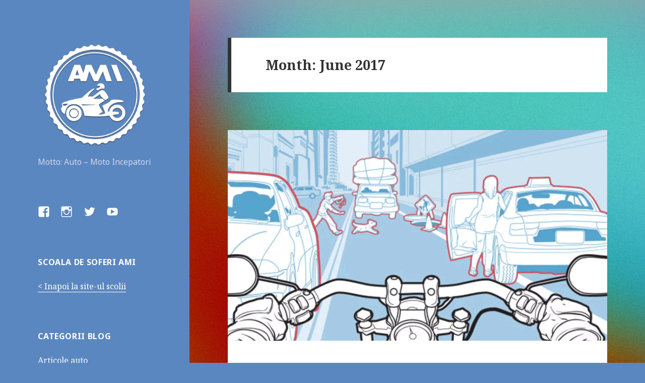

--- FILE ---
content_type: text/html; charset=UTF-8
request_url: https://blog.scoalamotobucuresti.ro/2017/06/
body_size: 12202
content:
<!DOCTYPE html>
<html lang="en-US" class="no-js">
<head>
	<meta charset="UTF-8">
	<meta name="viewport" content="width=device-width">
	<link rel="profile" href="https://gmpg.org/xfn/11">
	<link rel="pingback" href="https://blog.scoalamotobucuresti.ro/xmlrpc.php">
	<!--[if lt IE 9]>
	<script src="https://blog.scoalamotobucuresti.ro/wp-content/themes/twentyfifteen/js/html5.js"></script>
	<![endif]-->
	<script>(function(html){html.className = html.className.replace(/\bno-js\b/,'js')})(document.documentElement);</script>
<meta name='robots' content='noindex, follow' />

<!-- Google Tag Manager for WordPress by gtm4wp.com -->
<script data-cfasync="false" data-pagespeed-no-defer type="text/javascript">//<![CDATA[
	var gtm4wp_datalayer_name = "dataLayer";
	var dataLayer = dataLayer || [];
//]]>
</script>
<!-- End Google Tag Manager for WordPress by gtm4wp.com -->
	<!-- This site is optimized with the Yoast SEO plugin v17.7.1 - https://yoast.com/wordpress/plugins/seo/ -->
	<title>June 2017 - Blog Scoala Moto AMI</title>
	<meta property="og:locale" content="en_US" />
	<meta property="og:type" content="website" />
	<meta property="og:title" content="June 2017 - Blog Scoala Moto AMI" />
	<meta property="og:url" content="https://blog.scoalamotobucuresti.ro/2017/06/" />
	<meta property="og:site_name" content="Blog Scoala Moto AMI" />
	<meta property="og:image" content="http://blog.scoalamotobucuresti.ro/wp-content/uploads/2015/11/banner.jpg" />
	<meta name="twitter:card" content="summary" />
	<meta name="twitter:site" content="@ScoalaMoto" />
	<script type="application/ld+json" class="yoast-schema-graph">{"@context":"https://schema.org","@graph":[{"@type":"WebSite","@id":"https://blog.scoalamotobucuresti.ro/#website","url":"https://blog.scoalamotobucuresti.ro/","name":"Blog Scoala Moto AMI","description":"Motto: Auto - Moto Incepatori","potentialAction":[{"@type":"SearchAction","target":{"@type":"EntryPoint","urlTemplate":"https://blog.scoalamotobucuresti.ro/?s={search_term_string}"},"query-input":"required name=search_term_string"}],"inLanguage":"en-US"},{"@type":"CollectionPage","@id":"https://blog.scoalamotobucuresti.ro/2017/06/#webpage","url":"https://blog.scoalamotobucuresti.ro/2017/06/","name":"June 2017 - Blog Scoala Moto AMI","isPartOf":{"@id":"https://blog.scoalamotobucuresti.ro/#website"},"breadcrumb":{"@id":"https://blog.scoalamotobucuresti.ro/2017/06/#breadcrumb"},"inLanguage":"en-US","potentialAction":[{"@type":"ReadAction","target":["https://blog.scoalamotobucuresti.ro/2017/06/"]}]},{"@type":"BreadcrumbList","@id":"https://blog.scoalamotobucuresti.ro/2017/06/#breadcrumb","itemListElement":[{"@type":"ListItem","position":1,"name":"Home","item":"https://blog.scoalamotobucuresti.ro/"},{"@type":"ListItem","position":2,"name":"Archives for June 2017"}]}]}</script>
	<!-- / Yoast SEO plugin. -->


<link rel='dns-prefetch' href='//fonts.googleapis.com' />
<link rel='dns-prefetch' href='//s.w.org' />
<link rel="alternate" type="application/rss+xml" title="Blog Scoala Moto AMI &raquo; Feed" href="https://blog.scoalamotobucuresti.ro/feed/" />
<link rel="alternate" type="application/rss+xml" title="Blog Scoala Moto AMI &raquo; Comments Feed" href="https://blog.scoalamotobucuresti.ro/comments/feed/" />
		<script type="text/javascript">
			window._wpemojiSettings = {"baseUrl":"https:\/\/s.w.org\/images\/core\/emoji\/13.1.0\/72x72\/","ext":".png","svgUrl":"https:\/\/s.w.org\/images\/core\/emoji\/13.1.0\/svg\/","svgExt":".svg","source":{"concatemoji":"https:\/\/blog.scoalamotobucuresti.ro\/wp-includes\/js\/wp-emoji-release.min.js?ver=5.8.12"}};
			!function(e,a,t){var n,r,o,i=a.createElement("canvas"),p=i.getContext&&i.getContext("2d");function s(e,t){var a=String.fromCharCode;p.clearRect(0,0,i.width,i.height),p.fillText(a.apply(this,e),0,0);e=i.toDataURL();return p.clearRect(0,0,i.width,i.height),p.fillText(a.apply(this,t),0,0),e===i.toDataURL()}function c(e){var t=a.createElement("script");t.src=e,t.defer=t.type="text/javascript",a.getElementsByTagName("head")[0].appendChild(t)}for(o=Array("flag","emoji"),t.supports={everything:!0,everythingExceptFlag:!0},r=0;r<o.length;r++)t.supports[o[r]]=function(e){if(!p||!p.fillText)return!1;switch(p.textBaseline="top",p.font="600 32px Arial",e){case"flag":return s([127987,65039,8205,9895,65039],[127987,65039,8203,9895,65039])?!1:!s([55356,56826,55356,56819],[55356,56826,8203,55356,56819])&&!s([55356,57332,56128,56423,56128,56418,56128,56421,56128,56430,56128,56423,56128,56447],[55356,57332,8203,56128,56423,8203,56128,56418,8203,56128,56421,8203,56128,56430,8203,56128,56423,8203,56128,56447]);case"emoji":return!s([10084,65039,8205,55357,56613],[10084,65039,8203,55357,56613])}return!1}(o[r]),t.supports.everything=t.supports.everything&&t.supports[o[r]],"flag"!==o[r]&&(t.supports.everythingExceptFlag=t.supports.everythingExceptFlag&&t.supports[o[r]]);t.supports.everythingExceptFlag=t.supports.everythingExceptFlag&&!t.supports.flag,t.DOMReady=!1,t.readyCallback=function(){t.DOMReady=!0},t.supports.everything||(n=function(){t.readyCallback()},a.addEventListener?(a.addEventListener("DOMContentLoaded",n,!1),e.addEventListener("load",n,!1)):(e.attachEvent("onload",n),a.attachEvent("onreadystatechange",function(){"complete"===a.readyState&&t.readyCallback()})),(n=t.source||{}).concatemoji?c(n.concatemoji):n.wpemoji&&n.twemoji&&(c(n.twemoji),c(n.wpemoji)))}(window,document,window._wpemojiSettings);
		</script>
		<style type="text/css">
img.wp-smiley,
img.emoji {
	display: inline !important;
	border: none !important;
	box-shadow: none !important;
	height: 1em !important;
	width: 1em !important;
	margin: 0 .07em !important;
	vertical-align: -0.1em !important;
	background: none !important;
	padding: 0 !important;
}
</style>
	<link rel='stylesheet' id='wp-block-library-css'  href='https://blog.scoalamotobucuresti.ro/wp-includes/css/dist/block-library/style.min.css?ver=5.8.12' type='text/css' media='all' />
<link rel='stylesheet' id='twentyfifteen-fonts-css'  href='https://fonts.googleapis.com/css?family=Noto+Sans%3A400italic%2C700italic%2C400%2C700%7CNoto+Serif%3A400italic%2C700italic%2C400%2C700%7CInconsolata%3A400%2C700&#038;subset=latin%2Clatin-ext' type='text/css' media='all' />
<link rel='stylesheet' id='genericons-css'  href='https://blog.scoalamotobucuresti.ro/wp-content/themes/twentyfifteen/genericons/genericons.css?ver=3.2' type='text/css' media='all' />
<link rel='stylesheet' id='twentyfifteen-style-css'  href='https://blog.scoalamotobucuresti.ro/wp-content/themes/twentyfifteen/style.css?ver=5.8.12' type='text/css' media='all' />
<style id='twentyfifteen-style-inline-css' type='text/css'>

		/* Custom Header Background Color */
		body:before,
		.site-header {
			background-color: #5b87c1;
		}

		@media screen and (min-width: 59.6875em) {
			.site-header,
			.secondary {
				background-color: transparent;
			}

			.widget button,
			.widget input[type="button"],
			.widget input[type="reset"],
			.widget input[type="submit"],
			.widget_calendar tbody a,
			.widget_calendar tbody a:hover,
			.widget_calendar tbody a:focus {
				color: #5b87c1;
			}
		}
	

		/* Custom Sidebar Text Color */
		.site-title a,
		.site-description,
		.secondary-toggle:before {
			color: #ffffff;
		}

		.site-title a:hover,
		.site-title a:focus {
			color: #ffffff; /* Fallback for IE7 and IE8 */
			color: rgba( 255, 255, 255, 0.7);
		}

		.secondary-toggle {
			border-color: #ffffff; /* Fallback for IE7 and IE8 */
			border-color: rgba( 255, 255, 255, 0.1);
		}

		.secondary-toggle:hover,
		.secondary-toggle:focus {
			border-color: #ffffff; /* Fallback for IE7 and IE8 */
			border-color: rgba( 255, 255, 255, 0.3);
		}

		.site-title a {
			outline-color: #ffffff; /* Fallback for IE7 and IE8 */
			outline-color: rgba( 255, 255, 255, 0.3);
		}

		@media screen and (min-width: 59.6875em) {
			.secondary a,
			.dropdown-toggle:after,
			.widget-title,
			.widget blockquote cite,
			.widget blockquote small {
				color: #ffffff;
			}

			.widget button,
			.widget input[type="button"],
			.widget input[type="reset"],
			.widget input[type="submit"],
			.widget_calendar tbody a {
				background-color: #ffffff;
			}

			.textwidget a {
				border-color: #ffffff;
			}

			.secondary a:hover,
			.secondary a:focus,
			.main-navigation .menu-item-description,
			.widget,
			.widget blockquote,
			.widget .wp-caption-text,
			.widget .gallery-caption {
				color: rgba( 255, 255, 255, 0.7);
			}

			.widget button:hover,
			.widget button:focus,
			.widget input[type="button"]:hover,
			.widget input[type="button"]:focus,
			.widget input[type="reset"]:hover,
			.widget input[type="reset"]:focus,
			.widget input[type="submit"]:hover,
			.widget input[type="submit"]:focus,
			.widget_calendar tbody a:hover,
			.widget_calendar tbody a:focus {
				background-color: rgba( 255, 255, 255, 0.7);
			}

			.widget blockquote {
				border-color: rgba( 255, 255, 255, 0.7);
			}

			.main-navigation ul,
			.main-navigation li,
			.secondary-toggle,
			.widget input,
			.widget textarea,
			.widget table,
			.widget th,
			.widget td,
			.widget pre,
			.widget li,
			.widget_categories .children,
			.widget_nav_menu .sub-menu,
			.widget_pages .children,
			.widget abbr[title] {
				border-color: rgba( 255, 255, 255, 0.1);
			}

			.dropdown-toggle:hover,
			.dropdown-toggle:focus,
			.widget hr {
				background-color: rgba( 255, 255, 255, 0.1);
			}

			.widget input:focus,
			.widget textarea:focus {
				border-color: rgba( 255, 255, 255, 0.3);
			}

			.sidebar a:focus,
			.dropdown-toggle:focus {
				outline-color: rgba( 255, 255, 255, 0.3);
			}
		}
	
</style>
<!--[if lt IE 9]>
<link rel='stylesheet' id='twentyfifteen-ie-css'  href='https://blog.scoalamotobucuresti.ro/wp-content/themes/twentyfifteen/css/ie.css?ver=20141010' type='text/css' media='all' />
<![endif]-->
<!--[if lt IE 8]>
<link rel='stylesheet' id='twentyfifteen-ie7-css'  href='https://blog.scoalamotobucuresti.ro/wp-content/themes/twentyfifteen/css/ie7.css?ver=20141010' type='text/css' media='all' />
<![endif]-->
<script type='text/javascript' src='https://blog.scoalamotobucuresti.ro/wp-includes/js/jquery/jquery.min.js?ver=3.6.0' id='jquery-core-js'></script>
<script type='text/javascript' src='https://blog.scoalamotobucuresti.ro/wp-includes/js/jquery/jquery-migrate.min.js?ver=3.3.2' id='jquery-migrate-js'></script>
<script type='text/javascript' src='https://blog.scoalamotobucuresti.ro/wp-content/plugins/duracelltomi-google-tag-manager/js/gtm4wp-form-move-tracker.js?ver=1.13.1' id='gtm4wp-form-move-tracker-js'></script>
<link rel="https://api.w.org/" href="https://blog.scoalamotobucuresti.ro/wp-json/" /><link rel="EditURI" type="application/rsd+xml" title="RSD" href="https://blog.scoalamotobucuresti.ro/xmlrpc.php?rsd" />
<link rel="wlwmanifest" type="application/wlwmanifest+xml" href="https://blog.scoalamotobucuresti.ro/wp-includes/wlwmanifest.xml" /> 
<meta name="generator" content="WordPress 5.8.12" />

<!-- Google Tag Manager for WordPress by gtm4wp.com -->
<script data-cfasync="false" data-pagespeed-no-defer type="text/javascript">//<![CDATA[
	var dataLayer_content = {"pagePostType":"post","pagePostType2":"month-post"};
	dataLayer.push( dataLayer_content );//]]>
</script>
<script data-cfasync="false">//<![CDATA[
(function(w,d,s,l,i){w[l]=w[l]||[];w[l].push({'gtm.start':
new Date().getTime(),event:'gtm.js'});var f=d.getElementsByTagName(s)[0],
j=d.createElement(s),dl=l!='dataLayer'?'&l='+l:'';j.async=true;j.src=
'//www.googletagmanager.com/gtm.'+'js?id='+i+dl;f.parentNode.insertBefore(j,f);
})(window,document,'script','dataLayer','GTM-NJFTQF5');//]]>
</script>
<!-- End Google Tag Manager -->
<!-- End Google Tag Manager for WordPress by gtm4wp.com --><style type="text/css" id="custom-background-css">
body.custom-background { background-color: #5b87c1; background-image: url("https://blog.scoalamotobucuresti.ro/wp-content/uploads/2015/11/bg-blog-ami.jpg"); background-position: left top; background-size: auto; background-repeat: no-repeat; background-attachment: fixed; }
</style>
	<link rel="icon" href="https://blog.scoalamotobucuresti.ro/wp-content/uploads/2015/11/cropped-scoala-ami-blog-logo1-32x32.png" sizes="32x32" />
<link rel="icon" href="https://blog.scoalamotobucuresti.ro/wp-content/uploads/2015/11/cropped-scoala-ami-blog-logo1-192x192.png" sizes="192x192" />
<link rel="apple-touch-icon" href="https://blog.scoalamotobucuresti.ro/wp-content/uploads/2015/11/cropped-scoala-ami-blog-logo1-180x180.png" />
<meta name="msapplication-TileImage" content="https://blog.scoalamotobucuresti.ro/wp-content/uploads/2015/11/cropped-scoala-ami-blog-logo1-270x270.png" />
    <link href='https://fonts.googleapis.com/css?family=Lato:400,700' rel='stylesheet' type='text/css'>
</head>

<body class="archive date custom-background">
<div id="page" class="hfeed site">
	<a class="skip-link screen-reader-text" href="#content">Skip to content</a>

	<div id="sidebar" class="sidebar">
		<header id="masthead" class="site-header" role="banner">
			<div class="site-branding">

										<p class="site-title"><a href="https://blog.scoalamotobucuresti.ro/" rel="home"><img src="https://blog.scoalamotobucuresti.ro/wp-content/uploads/2015/11/cropped-scoala-ami-blog-logo2-300x300.png" height="300" width="300"></a></p>
											<p class="site-description">Motto: Auto &#8211; Moto Incepatori</p>
									<button class="secondary-toggle">Menu and widgets</button>
			</div><!-- .site-branding -->
		</header><!-- .site-header -->

			<div id="secondary" class="secondary">

		
					<nav id="social-navigation" class="social-navigation" role="navigation">
				<div class="menu-social-moto-container"><ul id="menu-social-moto" class="menu"><li id="menu-item-64" class="menu-item menu-item-type-custom menu-item-object-custom menu-item-64"><a href="https://www.facebook.com/Scoala-Moto-Bucuresti-AMI-709981779086941/?ref=hl"><span class="screen-reader-text">facebook</span></a></li>
<li id="menu-item-65" class="menu-item menu-item-type-custom menu-item-object-custom menu-item-65"><a href="https://www.instagram.com/scoalamotobucurestiami/"><span class="screen-reader-text">instagram</span></a></li>
<li id="menu-item-66" class="menu-item menu-item-type-custom menu-item-object-custom menu-item-66"><a href="https://twitter.com/ScoalaMoto"><span class="screen-reader-text">twitter</span></a></li>
<li id="menu-item-67" class="menu-item menu-item-type-custom menu-item-object-custom menu-item-67"><a href="https://www.youtube.com/channel/UC3ivl2EDm3ofMN6dvXkGnsw"><span class="screen-reader-text">youtube</span></a></li>
</ul></div>			</nav><!-- .social-navigation -->
		
					<div id="widget-area" class="widget-area" role="complementary">
				<aside id="text-2" class="widget widget_text"><h2 class="widget-title">Scoala de soferi AMI</h2>			<div class="textwidget"><a href="http://scoalamotobucuresti.ro/"> < Inapoi la site-ul scolii</a></div>
		</aside><aside id="nav_menu-2" class="widget widget_nav_menu"><h2 class="widget-title">Categorii blog</h2><div class="menu-categorii-blog-container"><ul id="menu-categorii-blog" class="menu"><li id="menu-item-1585" class="menu-item menu-item-type-taxonomy menu-item-object-category menu-item-1585"><a href="https://blog.scoalamotobucuresti.ro/category/articole-auto/">Articole auto</a></li>
<li id="menu-item-15" class="menu-item menu-item-type-taxonomy menu-item-object-category menu-item-15"><a href="https://blog.scoalamotobucuresti.ro/category/articole-moto/">Articole moto</a></li>
<li id="menu-item-13" class="menu-item menu-item-type-taxonomy menu-item-object-category menu-item-13"><a href="https://blog.scoalamotobucuresti.ro/category/antrenamente/">Antrenamente moto</a></li>
<li id="menu-item-14" class="menu-item menu-item-type-taxonomy menu-item-object-category menu-item-14"><a href="https://blog.scoalamotobucuresti.ro/category/examen-moto/">Examen Moto</a></li>
<li id="menu-item-12" class="menu-item menu-item-type-taxonomy menu-item-object-category menu-item-12"><a href="https://blog.scoalamotobucuresti.ro/category/activitati/">Activitati extra</a></li>
<li id="menu-item-535" class="menu-item menu-item-type-taxonomy menu-item-object-category menu-item-535"><a href="https://blog.scoalamotobucuresti.ro/category/scoala-moto-iarna/">Scoala Moto Iarna</a></li>
<li id="menu-item-147" class="menu-item menu-item-type-taxonomy menu-item-object-category menu-item-147"><a href="https://blog.scoalamotobucuresti.ro/category/parteneri/">Parteneri AMI</a></li>
</ul></div></aside><aside id="search-2" class="widget widget_search"><h2 class="widget-title">Cauta</h2><form role="search" method="get" class="search-form" action="https://blog.scoalamotobucuresti.ro/">
				<label>
					<span class="screen-reader-text">Search for:</span>
					<input type="search" class="search-field" placeholder="Search &hellip;" value="" name="s" />
				</label>
				<input type="submit" class="search-submit screen-reader-text" value="Search" />
			</form></aside>
		<aside id="recent-posts-2" class="widget widget_recent_entries">
		<h2 class="widget-title">Recent pe blog</h2>
		<ul>
											<li>
					<a href="https://blog.scoalamotobucuresti.ro/inceputul-sezonului-moto-bucurii-si-riscuri/">Inceputul sezonului moto &#8211; bucurii si riscuri</a>
									</li>
											<li>
					<a href="https://blog.scoalamotobucuresti.ro/penalizari-examen-moto-in-poligon-2023/">Penalizari examen moto in poligon 2023</a>
									</li>
											<li>
					<a href="https://blog.scoalamotobucuresti.ro/examen-moto-in-poligon-2023/">Examen moto in poligon 2023</a>
									</li>
											<li>
					<a href="https://blog.scoalamotobucuresti.ro/examen-moto-in-trafic-2023-scoala-moto-ami/">Examen moto in trafic 2023 &#8211; Scoala Moto AMI</a>
									</li>
											<li>
					<a href="https://blog.scoalamotobucuresti.ro/penalizari-examen-moto-in-trafic-2023/">Penalizari examen moto in trafic 2023</a>
									</li>
					</ul>

		</aside><aside id="archives-2" class="widget widget_archive"><h2 class="widget-title">Arhiva</h2>
			<ul>
					<li><a href='https://blog.scoalamotobucuresti.ro/2023/03/'>March 2023</a></li>
	<li><a href='https://blog.scoalamotobucuresti.ro/2023/02/'>February 2023</a></li>
	<li><a href='https://blog.scoalamotobucuresti.ro/2022/05/'>May 2022</a></li>
	<li><a href='https://blog.scoalamotobucuresti.ro/2021/12/'>December 2021</a></li>
	<li><a href='https://blog.scoalamotobucuresti.ro/2021/10/'>October 2021</a></li>
	<li><a href='https://blog.scoalamotobucuresti.ro/2021/09/'>September 2021</a></li>
	<li><a href='https://blog.scoalamotobucuresti.ro/2021/08/'>August 2021</a></li>
	<li><a href='https://blog.scoalamotobucuresti.ro/2021/07/'>July 2021</a></li>
	<li><a href='https://blog.scoalamotobucuresti.ro/2021/06/'>June 2021</a></li>
	<li><a href='https://blog.scoalamotobucuresti.ro/2021/03/'>March 2021</a></li>
	<li><a href='https://blog.scoalamotobucuresti.ro/2021/02/'>February 2021</a></li>
	<li><a href='https://blog.scoalamotobucuresti.ro/2021/01/'>January 2021</a></li>
	<li><a href='https://blog.scoalamotobucuresti.ro/2020/05/'>May 2020</a></li>
	<li><a href='https://blog.scoalamotobucuresti.ro/2020/04/'>April 2020</a></li>
	<li><a href='https://blog.scoalamotobucuresti.ro/2020/02/'>February 2020</a></li>
	<li><a href='https://blog.scoalamotobucuresti.ro/2020/01/'>January 2020</a></li>
	<li><a href='https://blog.scoalamotobucuresti.ro/2019/11/'>November 2019</a></li>
	<li><a href='https://blog.scoalamotobucuresti.ro/2019/10/'>October 2019</a></li>
	<li><a href='https://blog.scoalamotobucuresti.ro/2019/07/'>July 2019</a></li>
	<li><a href='https://blog.scoalamotobucuresti.ro/2019/05/'>May 2019</a></li>
	<li><a href='https://blog.scoalamotobucuresti.ro/2019/03/'>March 2019</a></li>
	<li><a href='https://blog.scoalamotobucuresti.ro/2019/02/'>February 2019</a></li>
	<li><a href='https://blog.scoalamotobucuresti.ro/2019/01/'>January 2019</a></li>
	<li><a href='https://blog.scoalamotobucuresti.ro/2018/12/'>December 2018</a></li>
	<li><a href='https://blog.scoalamotobucuresti.ro/2018/10/'>October 2018</a></li>
	<li><a href='https://blog.scoalamotobucuresti.ro/2018/07/'>July 2018</a></li>
	<li><a href='https://blog.scoalamotobucuresti.ro/2018/05/'>May 2018</a></li>
	<li><a href='https://blog.scoalamotobucuresti.ro/2018/02/'>February 2018</a></li>
	<li><a href='https://blog.scoalamotobucuresti.ro/2017/11/'>November 2017</a></li>
	<li><a href='https://blog.scoalamotobucuresti.ro/2017/10/'>October 2017</a></li>
	<li><a href='https://blog.scoalamotobucuresti.ro/2017/09/'>September 2017</a></li>
	<li><a href='https://blog.scoalamotobucuresti.ro/2017/08/'>August 2017</a></li>
	<li><a href='https://blog.scoalamotobucuresti.ro/2017/07/'>July 2017</a></li>
	<li><a href='https://blog.scoalamotobucuresti.ro/2017/06/' aria-current="page">June 2017</a></li>
	<li><a href='https://blog.scoalamotobucuresti.ro/2017/05/'>May 2017</a></li>
	<li><a href='https://blog.scoalamotobucuresti.ro/2017/04/'>April 2017</a></li>
	<li><a href='https://blog.scoalamotobucuresti.ro/2017/03/'>March 2017</a></li>
	<li><a href='https://blog.scoalamotobucuresti.ro/2017/02/'>February 2017</a></li>
	<li><a href='https://blog.scoalamotobucuresti.ro/2017/01/'>January 2017</a></li>
	<li><a href='https://blog.scoalamotobucuresti.ro/2016/12/'>December 2016</a></li>
	<li><a href='https://blog.scoalamotobucuresti.ro/2016/11/'>November 2016</a></li>
	<li><a href='https://blog.scoalamotobucuresti.ro/2016/10/'>October 2016</a></li>
	<li><a href='https://blog.scoalamotobucuresti.ro/2016/09/'>September 2016</a></li>
	<li><a href='https://blog.scoalamotobucuresti.ro/2016/08/'>August 2016</a></li>
	<li><a href='https://blog.scoalamotobucuresti.ro/2016/07/'>July 2016</a></li>
	<li><a href='https://blog.scoalamotobucuresti.ro/2016/06/'>June 2016</a></li>
	<li><a href='https://blog.scoalamotobucuresti.ro/2016/04/'>April 2016</a></li>
	<li><a href='https://blog.scoalamotobucuresti.ro/2016/03/'>March 2016</a></li>
	<li><a href='https://blog.scoalamotobucuresti.ro/2016/02/'>February 2016</a></li>
	<li><a href='https://blog.scoalamotobucuresti.ro/2015/12/'>December 2015</a></li>
	<li><a href='https://blog.scoalamotobucuresti.ro/2015/11/'>November 2015</a></li>
			</ul>

			</aside>			</div><!-- .widget-area -->
		
	</div><!-- .secondary -->

	</div><!-- .sidebar -->

	<div id="content" class="site-content">

	<section id="primary" class="content-area">
		<main id="main" class="site-main" role="main">

		
			<header class="page-header">
				<h1 class="page-title">Month: <span>June 2017</span></h1>			</header><!-- .page-header -->

			
<article id="post-837" class="post-837 post type-post status-publish format-image has-post-thumbnail hentry category-articole-moto tag-evitare-accident tag-privire tag-target-fixation post_format-post-format-image">
	
	<a class="post-thumbnail" href="https://blog.scoalamotobucuresti.ro/target-fixation-alege-trasa-corecta/" aria-hidden="true">
		<img width="810" height="450" src="https://blog.scoalamotobucuresti.ro/wp-content/uploads/2017/06/target-fixation-scoal-moto-ami.png" class="attachment-post-thumbnail size-post-thumbnail wp-post-image" alt="Target fixation &#8211; alege trasa corectă" loading="lazy" srcset="https://blog.scoalamotobucuresti.ro/wp-content/uploads/2017/06/target-fixation-scoal-moto-ami.png 810w, https://blog.scoalamotobucuresti.ro/wp-content/uploads/2017/06/target-fixation-scoal-moto-ami-300x167.png 300w, https://blog.scoalamotobucuresti.ro/wp-content/uploads/2017/06/target-fixation-scoal-moto-ami-768x427.png 768w" sizes="(max-width: 810px) 100vw, 810px" />	</a>

	
	<header class="entry-header">
		<h2 class="entry-title"><a href="https://blog.scoalamotobucuresti.ro/target-fixation-alege-trasa-corecta/" rel="bookmark">Target fixation &#8211; alege trasa corectă</a></h2>	</header><!-- .entry-header -->

	<div class="entry-content">
		<h2>Pe scurt: nu te uita la groapa pe care o ocoleşti, ca să nu intri în ea</h2>
<p>Poţi trece prin situaţii periculoase atunci când îţi îndrepţi privirea spre un obstacol pe care vrei să îl eviţi (o groapă, o piatră sau o porţiune umedă). Citeşte mai departe pentru a învăţa cum să treci cu bine peste aceste situaţii.</p>
<blockquote><p>Mâinile îţi urmează ochii</p></blockquote>
<p>Este o problemă des întalnită la motociclişti. Motocicleta tinde să se îndrepte unde priveşte motociclistul.</p>
<p>Cu toţi ne-am uitat la curse de motociclete şi am văzut accidente în care cel din faţă cade şi urmăritorul intră direct în el, deşi putea cu uşurinţă să îl evite. Chiar și când mergem pe jos și ne uităm la peisajul de pe marginea drumului ne îndreptăm în acea direcţie fără să ne dăm seama.</p>
<blockquote><p>Care este cel mai bun mod de a contracara &#8220;Target Fixation&#8221;?</p></blockquote>
<p>Este ok să îti alegi o ţintă, dar să fie, în acelaşi timp, cea corectă. Pentru a evita obstacolele, trebuie să ştim ce înseamna asta. Iată câteva exemple:</p>
<p>1. Când mergi pe stradă şi maşina din faţă virează la stânga,  priveşte la ruta de scăpare şi nu la bara lui din spate.</p>
<p>2. Când te afli în curbă şi vezi pe carosabil nisip, încearcă să te uiţi la linia cea mai curată.</p>
<p>3. Când ești pe drumuri de munte, ignoră vederea panoramică şi concentrează-te la drum (desigur că o privire per ansamblu nu strică, atât timp cât este rapidă). Fii atent și folosește-ți ochii pentru a evita un motociclist care cade în fața ta sau o groapă de pe drum. Foloseşte-i să îţi ghidezi motocicleta exact acolo unde ai vrea să fii.</p>
<p>Este vital să îţi foloseşti ochii pentru a-ţi alege corect ruta. Trebuie să îţi antrenezi privirea pentru a te uita  exact unde vrei să mergi, să alegi ruta cea mai bună, cea mai curată. Te concentrezi să nu te uiţi la obiectele pe care le poţi lovi şi să te uiţi înapoi la calea corectă. Sună uşor, dar la 70 km/h poate deveni un adevarat joc al minţii să te uiţi în altă parte. Şi cum interpretezi ceea ce ochii îţi spun, face diferenţa dintre motocicliştii experimentaţi şi începători. Foloseşte-ţi privirea şi vei fi mai rapid şi mai sigur.</p>
<blockquote><p>Disciplină şi atenţie</p></blockquote>
<p>De multe ori se va întampla să mergi în grupuri. Să luăm ca exemplu videoclipul următor:</p>
<p><iframe loading="lazy" width="610" height="343" src="https://www.youtube.com/embed/UTB3l4WdBCs" frameborder="0" allowfullscreen></iframe></p>
<p>Privește cum motociclistul nu reueşeşte să păstreze linia şi roata faţă îi alunecă. Motociclistul care îl urmează îşi fixează privirea pe motocicleta care cade şi, cum motocicleta merge unde te uiţi, acesta pierde controlul. În acel moment trebuie să te concentrezi şi să îţi smulgi privirea de la cel care cade pentru a evita o adevărată tragedie.</p>
<p>Mulţi dintre motocicliști ne regăsim uitându-ne la casca motociclistului din faţă sau roata motocicletei sale. Greşit! Trebuie să privim în faţa acestuia, pentru a oberva orice alt pericol. Dacă te uiţi în depărtare, vei avea mai mult timp să analizezi deciziile şi este o tehnică pe care piloţii de MotoGP o folosesc tot timpul. Va face o diferenţă mare în tehnica ta de condus.</p>
<p>Motocicliştii care nu ridică privirea vor accelera prea târziu, iar când îşi vor da seama că este sigur să accelereze vor fi ieşiţi din curbă de câteva secunde bune.  Desigur, aceasta este o tehnică pentru piloţii de curse, dar prea bine se poate aplica şi pe stradă. Priveşte în faţa roţii şi poţi rata trasa curbei, astfel vei fi mai încet şi oarecum ciudat în mers.</p>
<blockquote><p>Priviţi în depărtare</p></blockquote>
<p>Deci vrei să priveşti mai departe. Dar ce distanţă ar trebui să fie? </p>
<p>Ar trebui să fie în orizont, dar problema este că nu ne putem baza pe o şosea curată ca pe circuit, de aceea trebuie să ne mişcăm privirea constant pe toată porţiunea care este vizibilă pentru a o scana de gropi, pete de ulei şi multe alte pericole care sunt pe drumurile publice.</p>
<p>Scanează permanent, din cel mai apropiat punct şi până în cel mai îndepărtat.</p>
<p>Pentru a îţi perfecţiona toate aceste reflexe, te aşteptăm după ce îţi iei permisul, la cursurile de perfecţionare organizate în cadrul şcolii şi la cursurile şi plimbările gratuite oferite de <a href="http://motoincepatori.ro/" target="_blank">Asociaţia Moto Începători</a>.</p>
<p style="font-size:12px;"> Cuvinte relevante: target fixation, target, fixation, privire, fabrica de fericire, scoala moto, scoala moto bucuresti, scoala moto bucuresti ami, scoala soferi bucuresti</p>
	</div><!-- .entry-content -->

	
	<footer class="entry-footer">
		<span class="entry-format"><span class="screen-reader-text">Format </span><a href="https://blog.scoalamotobucuresti.ro/type/image/">Image</a></span><span class="posted-on"><span class="screen-reader-text">Posted on </span><a href="https://blog.scoalamotobucuresti.ro/target-fixation-alege-trasa-corecta/" rel="bookmark"><time class="entry-date published" datetime="2017-06-26T20:08:02+02:00">26/06/2017</time><time class="updated" datetime="2017-09-05T07:06:46+02:00">05/09/2017</time></a></span><span class="cat-links"><span class="screen-reader-text">Categories </span><a href="https://blog.scoalamotobucuresti.ro/category/articole-moto/" rel="category tag">Articole moto</a></span><span class="tags-links"><span class="screen-reader-text">Tags </span><a href="https://blog.scoalamotobucuresti.ro/tag/evitare-accident/" rel="tag">evitare accident</a>, <a href="https://blog.scoalamotobucuresti.ro/tag/privire/" rel="tag">privire</a>, <a href="https://blog.scoalamotobucuresti.ro/tag/target-fixation/" rel="tag">target fixation</a></span>			</footer><!-- .entry-footer -->

</article><!-- #post-## -->

<article id="post-829" class="post-829 post type-post status-publish format-standard has-post-thumbnail hentry category-articole-moto tag-mituri-moto tag-motociclisti-incepatori tag-scoala-moto-ami">
	
	<a class="post-thumbnail" href="https://blog.scoalamotobucuresti.ro/mituri-analizate-din-lumea-motociclismului/" aria-hidden="true">
		<img width="810" height="495" src="https://blog.scoalamotobucuresti.ro/wp-content/uploads/2017/06/mituri-motociclete.png" class="attachment-post-thumbnail size-post-thumbnail wp-post-image" alt="Mituri analizate din lumea motociclismului" loading="lazy" srcset="https://blog.scoalamotobucuresti.ro/wp-content/uploads/2017/06/mituri-motociclete.png 810w, https://blog.scoalamotobucuresti.ro/wp-content/uploads/2017/06/mituri-motociclete-300x183.png 300w, https://blog.scoalamotobucuresti.ro/wp-content/uploads/2017/06/mituri-motociclete-768x469.png 768w" sizes="(max-width: 810px) 100vw, 810px" />	</a>

	
	<header class="entry-header">
		<h2 class="entry-title"><a href="https://blog.scoalamotobucuresti.ro/mituri-analizate-din-lumea-motociclismului/" rel="bookmark">Mituri analizate din lumea motociclismului</a></h2>	</header><!-- .entry-header -->

	<div class="entry-content">
		<h2>Analizăm împreună care dintre mituri sunt (parţial) reale</h2>
<p>Motociclismul, ca şi fotbalul sau oricare altă ocupație populară, este brăzdat de mituri și legende transmise din om în om.</p>
<blockquote><p>Degeaba porţi echipament, siguranţa ta depinde de noroc</p></blockquote>
<p>Aproape complet fals. Desigur, riscul motociclismului nu poate fi niciodată redus la zero. Pe de altă parte, dacă vrei risc zero, ar trebui să nu mai ieși din casă.</p>
<p>Oricum, ideea că accidentele sunt ceva care se întâmplă complet aleatoriu, după noroc, este una foarte dăunătoare pentru motociclist. </p>
<p>Există foarte multe măsuri pe care le poți lua ca să reduci riscul: să te echipezi cât mai bine, să mergi preventiv, să te antrenezi și să evoluezi în materie de control al motocicletei, să ai pneuri umflate la presiunea corectă etc.</p>
<blockquote><p> Ca să stăpânești o motocicletă mare şi grea, trebuie să fii solid și puternic</p></blockquote>
<p>Din nou, aproape complet fals. Desigur, un rider de 1,50 m și 40 kg va avea probleme cu un BMW R 1200 GS Adventure. Dar acesta este un caz extrem. </p>
<p>Pentru un motociclist de talie cât de cât normală, cu o tehnică bună, controlul unei motociclete n-ar trebui să fie o problemă, indiferent de mărimea și greutatea acesteia.</p>
<p>Motocicleta se ține pe două roți din echilibru, nu din forță. Pentru că nu duci cele 250-300 kg ale unei motociclete mari în spate, ca să ai nevoie de mușchi, ci le ții în echilibru. </p>
<p>Dacă îți dezvolţi simțul echilibrului și îți formezi o tehnică bună pentru a controla motocicleta la viteze mici, poți să &#8220;ții&#8221; foarte bine o motocicletă grea, înaltă, la viteze mici, acolo unde echilibrul este problematic. </p>
<p>La viteze mai mari (peste 30-40 km/h), motocicleta se echilibrează singură și, din nou, schimbă direcția, frânează și accelerează prin manevre de finețe, care nu necesită forță decât în cazuri extreme (schimbare rapidă de direcție la viteze foarte mari).</p>
<blockquote><p>Ai grijă cu frâna față, căci te aruncă peste ghidon/blochează roata și cazi</p></blockquote>
<p>Fals. Cu condiția ca motocicleta să fie îndreptată, frâna față este cea mai importantă pentru oprirea rapidă. Când frânăm, greutatea motocicletei se transferă pe roata față, ceea ce sporește aderența acestei roți și permite acționarea și mai puternică a frânei. În majoritatea cazurilor, frâna față face peste 70% din treabă la frânarea de urgență.</p>
<p>La o motocicletă fără ABS, într-adevăr, blocarea roții față poate fi o problemă. Dar majoritatea cazurilor în care se blochează fața la frânare cu motocicleta dreaptă se întâmplă din cauză că motociclistul nu și-a antrenat abilitățile de a frâna și, într-o situație de urgență, tinde să apese mult prea brusc maneta de frână, înainte ca transferul de masă să apuce să-și facă efectul și aderența să crească suficient. </p>
<blockquote><p>Ai grijă cu frâna spate, că se blochează, derapezi în lateral și cazi</p></blockquote>
<p>Parțial adevărat. Într-adevăr, dacă nu ai ABS și exagerezi cu frâna spate când motocicleta este chiar și foarte ușor înclinată, spatele se va bloca și va derapa în lateral. Dar asta nu înseamnă neapărat o căzătură. </p>
<p>De cele mai multe ori, dacă nu te sperii și nu eliberezi frâna înainte ca motocicleta să se oprească, te vei opri pur și simplu de-a latul. Dacă exersezi puțin, te vei obișnui cu această senzație și nu ți se va mai părea ceva de speriat.</p>
<p>Dacă motocicleta este perfect dreaptă, spatele se va bloca, dar va merge drept sau va ieși în lateral foarte puțin. Din nou, trebuie exercițiu ca să ne obișnuim cu senzația.</p>
<p>Frâna spate este însă foarte importantă pentru controlul motocicletei la viteze mici. Dacă încercați să puneți frâna față cu ghidonul bracat, veți constata imediat că motocicleta tinde să cadă în direcția în care e bracat ghidonul. În această situație, frâna spate este esențială. </p>
<p>La Şcoala Moto AMI insistăm foarte mult pe exersarea manevrabilităţii şi acomodarea cu motocicleta condusă.</p>
<p>Îţi recomandăm ca, indiferent ce motocicletă îţi vei cumpăra, să fii cumpătat şi să conduci preventiv şi mai ales să te antrenezi riguros, pentru a cunoaşte cât mai bine manevrabilitatea motociletei în diverse situaţii.</p>
<p>Cu antrenament, îţi vei îmbunătăţi şi tu timpii de reacţie şi acurateţea mişcărilor.</p>
<p style="font-size:12px;"> Cuvinte relevante: mituri, mituri motocicleta, fabrica de fericire, scoala moto, scoala moto bucuresti, scoala moto bucuresti ami, scoala soferi bucuresti</p>
	</div><!-- .entry-content -->

	
	<footer class="entry-footer">
		<span class="posted-on"><span class="screen-reader-text">Posted on </span><a href="https://blog.scoalamotobucuresti.ro/mituri-analizate-din-lumea-motociclismului/" rel="bookmark"><time class="entry-date published" datetime="2017-06-19T18:06:55+02:00">19/06/2017</time><time class="updated" datetime="2017-09-05T07:07:43+02:00">05/09/2017</time></a></span><span class="cat-links"><span class="screen-reader-text">Categories </span><a href="https://blog.scoalamotobucuresti.ro/category/articole-moto/" rel="category tag">Articole moto</a></span><span class="tags-links"><span class="screen-reader-text">Tags </span><a href="https://blog.scoalamotobucuresti.ro/tag/mituri-moto/" rel="tag">mituri moto</a>, <a href="https://blog.scoalamotobucuresti.ro/tag/motociclisti-incepatori/" rel="tag">motociclisti incepatori</a>, <a href="https://blog.scoalamotobucuresti.ro/tag/scoala-moto-ami/" rel="tag">scoala moto ami</a></span>			</footer><!-- .entry-footer -->

</article><!-- #post-## -->

<article id="post-810" class="post-810 post type-post status-publish format-image has-post-thumbnail hentry category-articole-moto tag-fabrica-de-fericire tag-incepatori tag-motociclisti tag-motociclisti-incepatori tag-scoala-moto tag-scoala-moto-ami tag-scoala-moto-bucuresti post_format-post-format-image">
	
	<a class="post-thumbnail" href="https://blog.scoalamotobucuresti.ro/echipa-ami-sunteti-voi/" aria-hidden="true">
		<img width="810" height="510" src="https://blog.scoalamotobucuresti.ro/wp-content/uploads/2017/06/scoala-ami-2-810x510.jpg" class="attachment-post-thumbnail size-post-thumbnail wp-post-image" alt="Felicitări noilor motocicliști! Echipa AMI sunteți voi" loading="lazy" />	</a>

	
	<header class="entry-header">
		<h2 class="entry-title"><a href="https://blog.scoalamotobucuresti.ro/echipa-ami-sunteti-voi/" rel="bookmark">Felicitări noilor motocicliști! Echipa AMI sunteți voi</a></h2>	</header><!-- .entry-header -->

	<div class="entry-content">
		<h2>Vă mulțumim că ați ales să deveniți motocicliști alături de Școala Moto AMI</h2>
<p>Ne bucurăm că existați din ce în ce mai mulți care visați să fiți motocicliști. Sezonul este în floare și noi motociclim cu mai mult drag ca niciodată. Alături de voi,</p>
<p><img loading="lazy" src="https://blog.scoalamotobucuresti.ro/wp-content/uploads/2017/06/scoala-ami-3.jpg" alt="scoala-ami-3" width="810" height="624" class="alignleft size-full wp-image-814" srcset="https://blog.scoalamotobucuresti.ro/wp-content/uploads/2017/06/scoala-ami-3.jpg 810w, https://blog.scoalamotobucuresti.ro/wp-content/uploads/2017/06/scoala-ami-3-300x231.jpg 300w, https://blog.scoalamotobucuresti.ro/wp-content/uploads/2017/06/scoala-ami-3-768x592.jpg 768w" sizes="(max-width: 810px) 100vw, 810px" /></p>
<p>Mulțumim tuturor elevilor noștri! Alături de voi, munca noastră este mai plăcută. Rezultatele noastre vin doar cu efortul, emoțiile și dorința voastră de a deveni motocicliști.</p>
<p><img loading="lazy" src="https://blog.scoalamotobucuresti.ro/wp-content/uploads/2017/06/scoala-ami-5-1.jpg" alt="scoala-moto-ami-examen-motocicliști" width="810" height="673" class="alignleft size-full wp-image-825" srcset="https://blog.scoalamotobucuresti.ro/wp-content/uploads/2017/06/scoala-ami-5-1.jpg 810w, https://blog.scoalamotobucuresti.ro/wp-content/uploads/2017/06/scoala-ami-5-1-300x249.jpg 300w, https://blog.scoalamotobucuresti.ro/wp-content/uploads/2017/06/scoala-ami-5-1-768x638.jpg 768w" sizes="(max-width: 810px) 100vw, 810px" /></p>
<p>Despre avantajele motocicletei nu are rost să vorbim, cu siguranță voi le știți deja.</p>
<p><img loading="lazy" src="https://blog.scoalamotobucuresti.ro/wp-content/uploads/2017/06/scoala-ami-4.jpg" alt="scoala-moto-ami-examen-motocicliști" width="810" height="456" class="alignleft size-full wp-image-815" srcset="https://blog.scoalamotobucuresti.ro/wp-content/uploads/2017/06/scoala-ami-4.jpg 810w, https://blog.scoalamotobucuresti.ro/wp-content/uploads/2017/06/scoala-ami-4-300x169.jpg 300w, https://blog.scoalamotobucuresti.ro/wp-content/uploads/2017/06/scoala-ami-4-768x432.jpg 768w" sizes="(max-width: 810px) 100vw, 810px" /></p>
<p>Suntem la fel de entuziasmaţi la fiecare examen pentru noii absolvenți. Fericirea din ochii voștri nu se poate exprima în cuvinte. Fără voi, echipa AMI nu ar mai fi la fel.</p>
<p><img loading="lazy" src="https://blog.scoalamotobucuresti.ro/wp-content/uploads/2017/06/scoala-ami-1.jpg" alt="scoala-ami-1" width="810" height="608" class="alignleft size-full wp-image-813" srcset="https://blog.scoalamotobucuresti.ro/wp-content/uploads/2017/06/scoala-ami-1.jpg 810w, https://blog.scoalamotobucuresti.ro/wp-content/uploads/2017/06/scoala-ami-1-300x225.jpg 300w, https://blog.scoalamotobucuresti.ro/wp-content/uploads/2017/06/scoala-ami-1-768x576.jpg 768w" sizes="(max-width: 810px) 100vw, 810px" /></p>
<p>Felicitările noastre sincere proaspeţilor motociclişti, asfalt uscat şi să ne vedem fericiţi în trafic. Iar celor care încă aşteaptă <a href="https://blog.scoalamotobucuresti.ro/penalizarea-greselilor-la-examen-moto/" target="_blank">examenul</a>, vă dorim mult succes!</p>
<p style="font-size:12px;"> Cuvinte relevante: motociclisti incepatori, fabrica de fericire, scoala moto, scoala moto bucuresti, scoala moto bucuresti ami, scoala soferi bucuresti</p>
	</div><!-- .entry-content -->

	
	<footer class="entry-footer">
		<span class="entry-format"><span class="screen-reader-text">Format </span><a href="https://blog.scoalamotobucuresti.ro/type/image/">Image</a></span><span class="posted-on"><span class="screen-reader-text">Posted on </span><a href="https://blog.scoalamotobucuresti.ro/echipa-ami-sunteti-voi/" rel="bookmark"><time class="entry-date published" datetime="2017-06-15T08:07:02+02:00">15/06/2017</time><time class="updated" datetime="2017-06-15T09:03:11+02:00">15/06/2017</time></a></span><span class="cat-links"><span class="screen-reader-text">Categories </span><a href="https://blog.scoalamotobucuresti.ro/category/articole-moto/" rel="category tag">Articole moto</a></span><span class="tags-links"><span class="screen-reader-text">Tags </span><a href="https://blog.scoalamotobucuresti.ro/tag/fabrica-de-fericire/" rel="tag">fabrica de fericire</a>, <a href="https://blog.scoalamotobucuresti.ro/tag/incepatori/" rel="tag">incepatori</a>, <a href="https://blog.scoalamotobucuresti.ro/tag/motociclisti/" rel="tag">motociclisti</a>, <a href="https://blog.scoalamotobucuresti.ro/tag/motociclisti-incepatori/" rel="tag">motociclisti incepatori</a>, <a href="https://blog.scoalamotobucuresti.ro/tag/scoala-moto/" rel="tag">scoala moto</a>, <a href="https://blog.scoalamotobucuresti.ro/tag/scoala-moto-ami/" rel="tag">scoala moto ami</a>, <a href="https://blog.scoalamotobucuresti.ro/tag/scoala-moto-bucuresti/" rel="tag">scoala moto bucuresti</a></span>			</footer><!-- .entry-footer -->

</article><!-- #post-## -->

<article id="post-786" class="post-786 post type-post status-publish format-image has-post-thumbnail hentry category-activitati tag-motociclisti-incepatori tag-plimbare tag-scoala-moto tag-scoala-moto-ami tag-scoala-moto-bucuresti post_format-post-format-image">
	
	<a class="post-thumbnail" href="https://blog.scoalamotobucuresti.ro/plimbare-moto-incepatori-pana-la-dunare/" aria-hidden="true">
		<img width="810" height="495" src="https://blog.scoalamotobucuresti.ro/wp-content/uploads/2017/06/plimbare-moto-incepatori-1.jpg" class="attachment-post-thumbnail size-post-thumbnail wp-post-image" alt="Plimbare alături de Moto Începători până la Dunăre, la început de vară" loading="lazy" srcset="https://blog.scoalamotobucuresti.ro/wp-content/uploads/2017/06/plimbare-moto-incepatori-1.jpg 810w, https://blog.scoalamotobucuresti.ro/wp-content/uploads/2017/06/plimbare-moto-incepatori-1-300x183.jpg 300w, https://blog.scoalamotobucuresti.ro/wp-content/uploads/2017/06/plimbare-moto-incepatori-1-768x469.jpg 768w" sizes="(max-width: 810px) 100vw, 810px" />	</a>

	
	<header class="entry-header">
		<h2 class="entry-title"><a href="https://blog.scoalamotobucuresti.ro/plimbare-moto-incepatori-pana-la-dunare/" rel="bookmark">Plimbare alături de Moto Începători până la Dunăre, la început de vară</a></h2>	</header><!-- .entry-header -->

	<div class="entry-content">
		<h2>Pe 28 Mai 2017 Şcoala Moto AMI alături de Asociaţia Moto Începători a fost la plimbare până la Dunăre</h2>
<p>Ne-am plimbat, am băut cafeaua şi am mâncat cele mai bune icre pe malul Dunării. Şi ne-a plăcut!</p>
<p>Dacă nu aţi putut fi alături de noi, vă invităm să veniţi la următoarele ieşiri, pentru că uitaţi cât de bine ne-am simţit:</p>
<p><iframe loading="lazy" width="610" height="343" src="https://www.youtube.com/embed/-FmZ_qU7lM0?list=PLaTZwhj4mQLOH1ZEHJxGgKS8Uiyn8tE7O" frameborder="0" allowfullscreen></iframe></p>
<p>Evenimentul a fost organizat de <a href="http://motoincepatori.ro" target="_blank">Asociaţia Moto Începători</a> în colaborare cu Şcoala Moto AMI.</p>
<p>Mai multe fotografii puteţi vedea <a href="https://www.facebook.com/pg/MotociclistiIncepatori/photos/?tab=album&#038;album_id=1398934340188999" target="_blank">aici</a>.</p>
<p>Vă dorim asfalt uscat în continuare şi vă aşteptăm la următoarele plimbări.</p>
<p style="font-size:12px;"> Cuvinte relevante: plimbare incepatori, fabrica de fericire, scoala moto, scoala moto bucuresti, scoala moto bucuresti ami, scoala soferi bucuresti</p>
	</div><!-- .entry-content -->

	
	<footer class="entry-footer">
		<span class="entry-format"><span class="screen-reader-text">Format </span><a href="https://blog.scoalamotobucuresti.ro/type/image/">Image</a></span><span class="posted-on"><span class="screen-reader-text">Posted on </span><a href="https://blog.scoalamotobucuresti.ro/plimbare-moto-incepatori-pana-la-dunare/" rel="bookmark"><time class="entry-date published" datetime="2017-06-12T20:31:48+02:00">12/06/2017</time><time class="updated" datetime="2017-06-13T07:16:04+02:00">13/06/2017</time></a></span><span class="cat-links"><span class="screen-reader-text">Categories </span><a href="https://blog.scoalamotobucuresti.ro/category/activitati/" rel="category tag">Activitati extra</a></span><span class="tags-links"><span class="screen-reader-text">Tags </span><a href="https://blog.scoalamotobucuresti.ro/tag/motociclisti-incepatori/" rel="tag">motociclisti incepatori</a>, <a href="https://blog.scoalamotobucuresti.ro/tag/plimbare/" rel="tag">plimbare</a>, <a href="https://blog.scoalamotobucuresti.ro/tag/scoala-moto/" rel="tag">scoala moto</a>, <a href="https://blog.scoalamotobucuresti.ro/tag/scoala-moto-ami/" rel="tag">scoala moto ami</a>, <a href="https://blog.scoalamotobucuresti.ro/tag/scoala-moto-bucuresti/" rel="tag">scoala moto bucuresti</a></span>			</footer><!-- .entry-footer -->

</article><!-- #post-## -->

		</main><!-- .site-main -->
	</section><!-- .content-area -->


	</div><!-- .site-content -->

	<footer id="colophon" class="site-footer" role="contentinfo">
		<div class="site-info">
			&copy; Scoala de soferi Auto Moto Incepatori &nbsp;|&nbsp;  Descopera puterea de a fi liber.
		</div><!-- .site-info -->
	</footer><!-- .site-footer -->

</div><!-- .site -->

<script type='text/javascript' src='https://blog.scoalamotobucuresti.ro/wp-content/themes/twentyfifteen/js/skip-link-focus-fix.js?ver=20141010' id='twentyfifteen-skip-link-focus-fix-js'></script>
<script type='text/javascript' id='twentyfifteen-script-js-extra'>
/* <![CDATA[ */
var screenReaderText = {"expand":"<span class=\"screen-reader-text\">expand child menu<\/span>","collapse":"<span class=\"screen-reader-text\">collapse child menu<\/span>"};
/* ]]> */
</script>
<script type='text/javascript' src='https://blog.scoalamotobucuresti.ro/wp-content/themes/twentyfifteen/js/functions.js?ver=20150330' id='twentyfifteen-script-js'></script>
<script type='text/javascript' src='https://blog.scoalamotobucuresti.ro/wp-includes/js/wp-embed.min.js?ver=5.8.12' id='wp-embed-js'></script>

<script defer src="https://static.cloudflareinsights.com/beacon.min.js/vcd15cbe7772f49c399c6a5babf22c1241717689176015" integrity="sha512-ZpsOmlRQV6y907TI0dKBHq9Md29nnaEIPlkf84rnaERnq6zvWvPUqr2ft8M1aS28oN72PdrCzSjY4U6VaAw1EQ==" data-cf-beacon='{"version":"2024.11.0","token":"4c14e2bb51ff43c18812c03abae10884","r":1,"server_timing":{"name":{"cfCacheStatus":true,"cfEdge":true,"cfExtPri":true,"cfL4":true,"cfOrigin":true,"cfSpeedBrain":true},"location_startswith":null}}' crossorigin="anonymous"></script>
</body>
</html>
